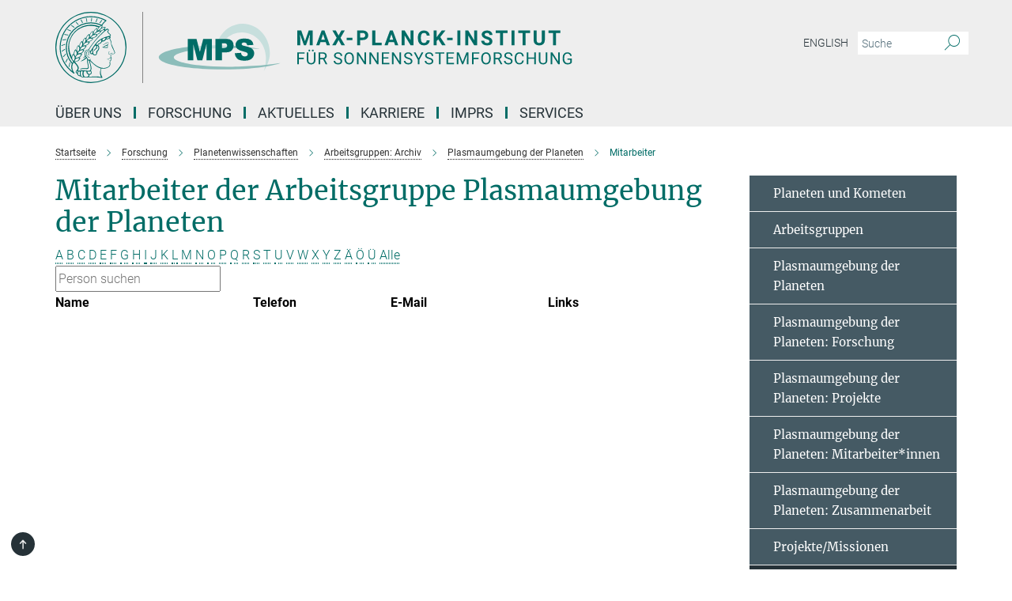

--- FILE ---
content_type: text/html; charset=utf-8
request_url: https://www.mps.mpg.de/6174136/PPGstaff?letter=Q&previous_letter=Y
body_size: 16600
content:
<!DOCTYPE html>
<html prefix="og: http://ogp.me/ns#" lang="de">
<head>
  <meta http-equiv="X-UA-Compatible" content="IE=edge">
  <meta content="width=device-width, initial-scale=1.0" name="viewport">
  <meta http-equiv="Content-Type" content="text/html; charset=utf-8"/>
  <title>Mitarbeiter</title>
  
  <meta name="keywords" content="mitarbeiter planetenforschung planeten kometen planetenabteilung" /><meta name="description" content="Mitarbeiterinnen und Mitarbeiter in der Planetenforschung am MPS. Abteilung Planeten und Kometen des Max-Planck-Instituts für Sonnensystemforschung Göttingen. Direktor Ulrich Christensen. Planetenforscher am MPS. Planetologen am MPS. Wissenschaftler, Projektmanager, Ingenieure, Techniker, Postdocs, Doktoranden in der Planetenforschung." />
  
  
<meta property="og:title" content="Mitarbeiter">
<meta property="og:description" content="Mitarbeiterinnen und Mitarbeiter in der Planetenforschung am MPS. Abteilung Planeten und Kometen des Max-Planck-Instituts für Sonnensystemforschung Göttingen. Direktor Ulrich Christensen. Planetenforscher am MPS. Planetologen am MPS. Wissenschaftler, Projektmanager, Ingenieure, Techniker, Postdocs, Doktoranden in der Planetenforschung.">
<meta property="og:type" content="website">
<meta property="og:url" content="https://www.mps.mpg.de/6174136/PPGstaff">
<meta property="og:image" content="https://www.mps.mpg.de/assets/og-logo-281c44f14f2114ed3fe50e666618ff96341055a2f8ce31aa0fd70471a30ca9ed.jpg">


  
  


  <meta name="msapplication-TileColor" content="#fff" />
<meta name="msapplication-square70x70logo" content="/assets/touch-icon-70x70-16c94b19254f9bb0c9f8e8747559f16c0a37fd015be1b4a30d7d1b03ed51f755.png" />
<meta name="msapplication-square150x150logo" content="/assets/touch-icon-150x150-3b1e0a32c3b2d24a1f1f18502efcb8f9e198bf2fc47e73c627d581ffae537142.png" />
<meta name="msapplication-wide310x150logo" content="/assets/touch-icon-310x150-067a0b4236ec2cdc70297273ab6bf1fc2dcf6cc556a62eab064bbfa4f5256461.png" />
<meta name="msapplication-square310x310logo" content="/assets/touch-icon-310x310-d33ffcdc109f9ad965a6892ec61d444da69646747bd88a4ce7fe3d3204c3bf0b.png" />
<link rel="apple-touch-icon" type="image/png" href="/assets/touch-icon-180x180-a3e396f9294afe6618861344bef35fc0075f9631fe80702eb259befcd682a42c.png" sizes="180x180">
<link rel="icon" type="image/png" href="/assets/touch-icon-32x32-143e3880a2e335e870552727a7f643a88be592ac74a53067012b5c0528002367.png" sizes="32x32">

  <link rel="preload" href="/assets/roboto-v20-latin-ext_latin_greek-ext_greek_cyrillic-ext_cyrillic-700-8d2872cf0efbd26ce09519f2ebe27fb09f148125cf65964890cc98562e8d7aa3.woff2" as="font" type="font/woff2" crossorigin="anonymous">
  
  
  
  <script>var ROOT_PATH = '/';var LANGUAGE = 'de';var PATH_TO_CMS = 'https://mps.iedit.mpg.de';var INSTANCE_NAME = 'mps';</script>
  
      <link rel="stylesheet" media="all" href="/assets/responsive_live_green-e0625bd4d4d798add05d20001adb4b28b55cf810bf193f37e2b5f154bff06585.css" />
    <link rel="stylesheet" media="all" href="/assets/responsive/headerstylesheets/mps-header-e639b57442a06cafa6943da8789ab722f18337256c8d0f1d966e3f6ea31a890c.css" />

<script>
  window.addEventListener("load", function() {
    var linkElement = document.createElement("link");
    linkElement.rel="stylesheet";
    linkElement.href="/assets/katex/katex-4c5cd0d7a0c68fd03f44bf90378c50838ac39ebc09d5f02a7a9169be65ab4d65.css";
    linkElement.media="all";
    document.head.appendChild(linkElement);
  });
</script>


  

  

  <script>
  if(!window.DCLGuard) {
    window.DCLGuard=true;
  }
</script>
<script type="module">
//<![CDATA[
document.body.addEventListener('Base',function(){  (function (global) {
    if (global.MpgApp && global.MpgApp.object) {
      global.MpgApp.object.id = +'6174136';
    }
  }(window));
});
/*-=deferred=-*/
//]]>
</script>
  <link rel="canonical" href="https://www.mps.mpg.de/6174136/PPGstaff" />


  
  <meta name="csrf-param" content="authenticity_token" />
<meta name="csrf-token" content="75wITJEdYHhuAxJVSOsP-rXBJHKfuCGjnNCggzjjHPQRqXUCm_HydbK6_35zRfNUL8WjFe3XQgqDR0nk6srGRg" />
  <meta name="generator" content="JustRelate CX Cloud (www.justrelate.com)" />
  
  
      <link rel="alternate" hreflang="en" href="https://www.mps.mpg.de/6174103/PPGstaff" />
    <link rel="alternate" hreflang="de" href="https://www.mps.mpg.de/6174136/PPGstaff" />


  
    <script type="module" >
      window.allHash = { 'manifest':'/assets/manifest-04024382391bb910584145d8113cf35ef376b55d125bb4516cebeb14ce788597','responsive/modules/display_pubman_reference_counter':'/assets/responsive/modules/display_pubman_reference_counter-8150b81b51110bc3ec7a4dc03078feda26b48c0226aee02029ee6cf7d5a3b87e','responsive/modules/video_module':'/assets/responsive/modules/video_module-231e7a8449475283e1c1a0c7348d56fd29107c9b0d141c824f3bd51bb4f71c10','responsive/live/annual_report_overview':'/assets/responsive/live/annual_report_overview-f7e7c3f45d3666234c0259e10c56456d695ae3c2df7a7d60809b7c64ce52b732','responsive/live/annual_review_overview':'/assets/responsive/live/annual_review_overview-49341d85de5d249f2de9b520154d516e9b4390cbf17a523d5731934d3b9089ec','responsive/live/deferred-picture-loader':'/assets/responsive/live/deferred-picture-loader-088fb2b6bedef1b9972192d465bc79afd9cbe81cefd785b8f8698056aa04cf93','responsive/live/employee':'/assets/responsive/live/employee-ac8cd3e48754c26d9eaf9f9965ab06aca171804411f359cbccd54a69e89bc31c','responsive/live/employee_landing_page':'/assets/responsive/live/employee_landing_page-ac8cd3e48754c26d9eaf9f9965ab06aca171804411f359cbccd54a69e89bc31c','responsive/live/employee_search':'/assets/responsive/live/employee_search-47a41df3fc7a7dea603765ad3806515b07efaddd7cf02a8d9038bdce6fa548a1','responsive/live/event_overview':'/assets/responsive/live/event_overview-817c26c3dfe343bed2eddac7dd37b6638da92babec077a826fde45294ed63f3c','responsive/live/gallery_overview':'/assets/responsive/live/gallery_overview-459edb4dec983cc03e8658fafc1f9df7e9d1c78786c31d9864e109a04fde3be7','responsive/live/institute_page':'/assets/responsive/live/institute_page-03ec6d8aaec2eff8a6c1522f54abf44608299523f838fc7d14db1e68d8ec0c7a','responsive/live/institutes_map':'/assets/responsive/live/institutes_map-588c0307e4a797238ba50134c823708bd3d8d640157dc87cf24b592ecdbd874e','responsive/live/job_board':'/assets/responsive/live/job_board-0db2f3e92fdcd350960e469870b9bef95adc9b08e90418d17a0977ae0a9ec8fd','responsive/live/newsroom':'/assets/responsive/live/newsroom-c8be313dabf63d1ee1e51af14f32628f2c0b54a5ef41ce999b8bd024dc64cad2','responsive/live/organigramm':'/assets/responsive/live/organigramm-18444677e2dce6a3c2138ce8d4a01aca7e84b3ea9ffc175b801208634555d8ff','responsive/live/research_page':'/assets/responsive/live/research_page-c8be313dabf63d1ee1e51af14f32628f2c0b54a5ef41ce999b8bd024dc64cad2','responsive/live/science_gallery_overview':'/assets/responsive/live/science_gallery_overview-5c87ac26683fe2f4315159efefa651462b87429147b8f9504423742e6b7f7785','responsive/live/tabcard':'/assets/responsive/live/tabcard-be5f79406a0a3cc678ea330446a0c4edde31069050268b66ce75cfda3592da0d','live/advent_calendar':'/assets/live/advent_calendar-4ef7ec5654db2e7d38c778dc295aec19318d2c1afcbbf6ac4bfc2dde87c57f12','live/employee':'/assets/live/employee-fb8f504a3309f25dbdd8d3cf3d3f55c597964116d5af01a0ba720e7faa186337','live/employee_landing_page':'/assets/live/employee_landing_page-fb8f504a3309f25dbdd8d3cf3d3f55c597964116d5af01a0ba720e7faa186337','live/gallery_overview':'/assets/live/gallery_overview-18a0e0553dd83304038b0c94477d177e23b8b98bff7cb6dd36c7c99bf8082d12','live/podcast_page':'/assets/live/podcast_page-fe7023d277ed2b0b7a3228167181231631915515dcf603a33f35de7f4fd9566f','live/video_page':'/assets/live/video_page-62efab78e58bdfd4531ccfc9fe3601ea90abeb617a6de220c1d09250ba003d37','responsive/mpg_common/live/dropdown_list':'/assets/responsive/mpg_common/live/dropdown_list-71372d52518b3cb50132756313972768fdec1d4fa3ffa38e6655696fe2de5c0b','responsive/mpg_common/live/event_calendar':'/assets/responsive/mpg_common/live/event_calendar-719dd7e7333c7d65af04ddf8e2d244a2646b5f16d0d7f24f75b0bb8c334da6a5','responsive/mpg_common/live/event_registration':'/assets/responsive/mpg_common/live/event_registration-e6771dca098e37c2858ff2b690497f83a2808b6c642e3f4540e8587e1896c84e','responsive/mpg_common/live/expandable':'/assets/responsive/mpg_common/live/expandable-e2143bde3d53151b5ff7279eaab589f3fefb4fd31278ca9064fd6b83b38d5912','responsive/mpg_common/live/gallery_youtube_video':'/assets/responsive/mpg_common/live/gallery_youtube_video-b859711b59a5655b5fa2deb87bd0d137460341c3494a5df957f750c716970382','responsive/mpg_common/live/interactive_table':'/assets/responsive/mpg_common/live/interactive_table-bff65d6297e45592f8608cd64814fc8d23f62cb328a98b482419e4c25a31fdde','responsive/mpg_common/live/intersection-observer':'/assets/responsive/mpg_common/live/intersection-observer-9e55d6cf2aac1d0866ac8588334111b664e643e4e91b10c5cbb42315eb25d974','responsive/mpg_common/live/main_menu':'/assets/responsive/mpg_common/live/main_menu-43966868573e0e775be41cf218e0f15a6399cf3695eb4297bae55004451acada','responsive/mpg_common/live/news_publication_overview':'/assets/responsive/mpg_common/live/news_publication_overview-d1aae55c18bfd7cf46bad48f7392e51fc1b3a3b887bc6312a39e36eaa58936fa','responsive/mpg_common/live/reverse':'/assets/responsive/mpg_common/live/reverse-9d6a32ce7c0f41fbc5249f8919f9c7b76cacd71f216c9e6223c27560acf41c8b','responsive/mpg_common/live/shuffle':'/assets/responsive/mpg_common/live/shuffle-14b053c3d32d46209f0572a91d3240487cd520326247fc2f1c36ea4d3a6035eb','responsive/mpg_common/live/slick_lazyloader':'/assets/responsive/mpg_common/live/slick_lazyloader-ea2704816b84026f362aa3824fcd44450d54dffccb7fca3c853d2f830a5ce412','responsive/mpg_common/live/video':'/assets/responsive/mpg_common/live/video-55b7101b2ac2622a81eba0bdefd94b5c5ddf1476b01f4442c3b1ae855b274dcf','responsive/mpg_common/live/youtube_extension':'/assets/responsive/mpg_common/live/youtube_extension-2b42986b3cae60b7e4153221d501bc0953010efeadda844a2acdc05da907e90f','preview/_pdf_sorting':'/assets/preview/_pdf_sorting-8fa7fd1ef29207b6c9a940e5eca927c26157f93f2a9e78e21de2578e6e06edf0','preview/advent_calendar':'/assets/preview/advent_calendar-4ef7ec5654db2e7d38c778dc295aec19318d2c1afcbbf6ac4bfc2dde87c57f12','preview/annual_review_search':'/assets/preview/annual_review_search-8fa7fd1ef29207b6c9a940e5eca927c26157f93f2a9e78e21de2578e6e06edf0','preview/edit_overlays':'/assets/preview/edit_overlays-cef31afd41d708f542672cc748b72a6b62ed10df9ee0030c11a0892ae937db70','preview/employee':'/assets/preview/employee-fb8f504a3309f25dbdd8d3cf3d3f55c597964116d5af01a0ba720e7faa186337','preview/employee_landing_page':'/assets/preview/employee_landing_page-fb8f504a3309f25dbdd8d3cf3d3f55c597964116d5af01a0ba720e7faa186337','preview/gallery_overview':'/assets/preview/gallery_overview-ca27fbd8e436a0f15e28d60a0a4a5861f7f9817b9cb44cb36ae654ebe03eec2a','preview/lodash':'/assets/preview/lodash-01fbab736a95109fbe4e1857ce7958edc28a78059301871a97ed0459a73f92d2','preview/overlay':'/assets/preview/overlay-4b3006f01cc2a80c44064f57acfdb24229925bbf211ca5a5e202b0be8cd2e66e','preview/overlay_ajax_methods':'/assets/preview/overlay_ajax_methods-0cceedf969995341b0aeb5629069bf5117896d2b053822e99f527e733430de65','preview/pdf_overview':'/assets/preview/pdf_overview-8fa7fd1ef29207b6c9a940e5eca927c26157f93f2a9e78e21de2578e6e06edf0','preview/podcast_page':'/assets/preview/podcast_page-8b696f28fe17c5875ac647a54463d6cf4beda5fa758ba590dd50d4f7d11e02a0','preview/preview':'/assets/preview/preview-7d20d27ffa274bf0336cbf591613fbbffd4fa684d745614240e81e11118b65c2','preview/science_gallery_overview':'/assets/preview/science_gallery_overview-00600feadb223d3b4cb5432a27cc6bee695f2b95225cb9ecf2e9407660ebcc35','preview/video_page':'/assets/preview/video_page-5359db6cf01dcd5736c28abe7e77dabdb4c7caa77184713f32f731d158ced5a8','preview_manifest':'/assets/preview_manifest-04024382391bb910584145d8113cf35ef376b55d125bb4516cebeb14ce788597','editmarker':'/assets/editmarker-b8d0504e39fbfef0acc731ba771c770852ec660f0e5b8990b6d367aefa0d9b9c','live':'/assets/live-4aa8e228b0242df1d2d064070d3be572a1ad3e67fe8c70b092213a5236b38737','print':'/assets/print-08c7a83da7f03ca9674c285c1cc50a85f44241f0bcef84178df198c8e9805c3c','mpg_base':'/assets/mpg_base-161fbafcd07f5fc9b56051e8acd88e712c103faef08a887e51fdcf16814b7446','mpg_fouc':'/assets/mpg_fouc-eebdc1d7cd6162660dba86fb5b14c50c7413009f000b88f306fd9fdfb92d8168','mpg_amd':'/assets/mpg_amd-7c9ab00ac1b3a8c78cac15f76b6d33ed50bb1347cea217b0848031018ef80c94','mpg_amd_bundle':'/assets/mpg_amd_bundle-932e0d098e1959a6b4654b199e4c02974ab670115222c010a0bcc14756fce071','responsive/friendlycaptcha/widget.module.min':'/assets/responsive/friendlycaptcha/widget.module.min-19cabfb2100ce6916acaa628a50895f333f8ffb6a12387af23054565ee2122f2','responsive/honeybadger.min':'/assets/responsive/honeybadger.min-213763a8258237e8c4d12f0dbd98d8a966023b02f7433c1a05c1bace6ef120ec','responsive_live':'/assets/responsive_live-d4b4a938cbf67a69dc6ba9767c95bb10486874f069e457abc2ad6f53c7126fac','katex/katex':'/assets/katex/katex-ca9d4097b1925d5d729e5c4c7ffcdb44112ba08c53e7183feb26afa6927cc4fd','responsive/tsmodules/cashew':'/assets/responsive/tsmodules/cashew-f2b3a6f988f933937212c2239a5008703225511ab19b4a6d6cbead2e9904ae21','responsive/tsmodules/datahandler':'/assets/responsive/tsmodules/datahandler-18b09253aa824ba684b48d41aea5edb6321851210404bdc3c47922c961181980','responsive/tsmodules/edit-menu':'/assets/responsive/tsmodules/edit-menu-ed8038730fbc4b64d700f28f3ccdcc8c33cc558e1182af3f37b6b4374a3ad3b6','responsive/tsmodules/edit':'/assets/responsive/tsmodules/edit-80ca9b5137f2eeb575e45f3ff1fd611effb73bd27d9f920d5f758c27a4212067','responsive/tsmodules/image-information':'/assets/responsive/tsmodules/image-information-2766379bd0ae7c612169084e5437d5662006eec54acbecba9f83ac8773ac20fa','responsive/tsmodules/languages':'/assets/responsive/tsmodules/languages-33d886fa0f8a758ac8817dfaf505c136d22e86a95988298f3b14cf46c870a586','responsive/tsmodules/menu':'/assets/responsive/tsmodules/menu-dc7cee42b20a68a887e06bb1979d6ecc601ff8dd361b80cc6a8190e33ab7f005','responsive/tsmodules/notify':'/assets/responsive/tsmodules/notify-44b67b61195156d3827af8dfd00797cd327f013dc404720659f2d3da19cf6f77','responsive/tsmodules/virtual-form':'/assets/responsive/tsmodules/virtual-form-31974440dbd9f79534149b9376a63b1f2e0b542abb5ba898e4fbaeef377d66ca' }
    </script>
    <script type="module">
//<![CDATA[
document.body.addEventListener('AMD',function(){    requirejs.config({
      waitSeconds:0,
      paths: allHash
    })
});
/*-=deferred=-*/
//]]>
</script></head>

 <body class="mps employee_list  language-de" id="top">
  
  
  

<header class="navbar hero navigation-on-bottom">

  <div class="container remove-padding header-main-container">


    <div class="navbar-header">
        <a class="navbar-brand mpg-icon mpg-icon-logo language-de language-degreen" aria-label="Logo Max Planck Institut für Sonnensystemforschung, zur Startseite" href="/de"></a>
    </div>

    <div class="lang-search">
      <div class="collapse navbar-collapse bs-navbar-collapse">
        <ul class="hidden-xs hidden-sm nav navbar-nav navbar-right navbar-meta">
          <li class="language-switcher-links">
            
    <a href="/6174103/PPGstaff">English</a>


          </li>
          <li>
            <form class="navbar-form navbar-left search-field hidden-xs" role="search" action="/2512/suchergebnis" accept-charset="UTF-8" method="get">
  <div class="form-group noindex">
    <input class="form-control searchfield"
      name="searchfield"
      placeholder="Suche"
      value=""
      type="search"
      aria-label="Bitte geben Sie einen Suchbegriff ein."
    />
    <button class="btn btn-default searchbutton" aria-label="Suche">
      <i class="mpg-icon mpg-icon-search" role="img" aria-hidden="true"></i>
    </button>
  </div>
</form>
          </li>
          <li>
            
          </li>

        </ul>
      </div>
    </div>


    <div class="navbar-title-wrapper">

      <nav class="navbar navbar-default" aria-label="Hauptnavigation">
        <div class="navbar-header">
          <div class="visible-xs visible-sm">
            <button class="nav-btn navbar-toggle" type="button" data-toggle="collapse" data-target="#main-navigation-container" aria-haspopup="true" aria-expanded="false" aria-label="Hauptnavigations-Schalter">
              <svg width="40" height="40" viewBox="-25 -25 50 50">
                <circle cx="0" cy="0" r="25" fill="none"/>
                <rect class="burgerline-1" x="-15" y="-12" width="30" height="4" fill="black"/>
                <rect class="burgerline-2" x="-15" y="-2" width="30" height="4" fill="black"/>
                <rect class="burgerline-3" x="-15" y="8" width="30" height="4" fill="black"/>
              </svg>
            </button>
          </div>
        </div>

        <div class="collapse navbar-collapse js-navbar-collapse noindex" id="main-navigation-container">

          <div class="mobile-search-pwa-container">
            <div class="mobile-search-container">
              <form class="navbar-form navbar-left search-field visible-sm visible-xs mobile clearfix" role="search" action="/2512/suchergebnis" accept-charset="UTF-8" method="get">
  <div class="form-group noindex">
    <input class="form-control searchfield"
      name="searchfield"
      placeholder="Suche"
      value=""
      type="search"
      aria-label="Bitte geben Sie einen Suchbegriff ein."
    />
    <button class="btn btn-default searchbutton" aria-label="Suche">
      <i class="mpg-icon mpg-icon-search" role="img" aria-hidden="true"></i>
    </button>
  </div>
</form>
            </div>
              
          </div>

          
            <ul class="nav navbar-nav col-xs-12" id="main_nav" data-timestamp="2025-12-10T09:12:52.820Z">
<li class="dropdown mega-dropdown clearfix" tabindex="0" data-positioning="3">
<a class="main-navi-item dropdown-toggle undefined" id="Root-de.0"> Über uns<span class="arrow-dock"></span></a><a class="dropdown-toggle visible-xs visible-sm" data-no-bs-toggle="dropdown" role="button" aria-expanded="false" aria-controls="flyout-Root-de.0"><span class="mpg-icon mpg-icon-down2"></span></a><ul id="flyout-Root-de.0" class="col-xs-12 dropdown-menu  mega-dropdown-menu row">
<li class="col-xs-12 col-sm-4 menu-column"><ul class="main">
<li class="dropdown-title"><a href="/institut" id="Root-de.0.0.0">Über das Institut</a></li>
<li class="dropdown-title">
<a href="/institut/organisation" id="Root-de.0.0.1">Organisation</a><ul>
<li><a href="/institut/fachbeirat" id="Root-de.0.0.1.0">Fachbeirat</a></li>
<li><a href="/institut/kuratorium" id="Root-de.0.0.1.1">Kuratorium</a></li>
<li><a href="/93948/Organigramm.pdf" id="Root-de.0.0.1.2">Organigramm</a></li>
</ul>
</li>
<li class="dropdown-title"><a href="/institut/geschichte" id="Root-de.0.0.2">Geschichte</a></li>
<li class="dropdown-title"><a href="/institut/kooperationen" id="Root-de.0.0.3">Kooperationen</a></li>
<li class="dropdown-title"><a href="/nachhaltigkeit" id="Root-de.0.0.4">Nachhaltigkeit</a></li>
</ul></li>
<li class="col-xs-12 col-sm-4 menu-column"><ul class="main">
<li class="dropdown-title"><a href="/kontakt" id="Root-de.0.1.0">Kontakt und Anreise</a></li>
<li class="dropdown-title">
<a href="/institut/zentrale-einrichtungen" id="Root-de.0.1.1">Zentrale Einrichtungen</a><ul>
<li><a href="/7790995/bereichmechanik" id="Root-de.0.1.1.0">Bereich Mechanik</a></li>
<li><a href="/institut/elektroniklabor" id="Root-de.0.1.1.1">Elektroniklabor</a></li>
<li><a href="/institut/testanlagen-reinraeume" id="Root-de.0.1.1.2">Testanlagen und Reinräume</a></li>
<li><a href="/institut/edv-zentrum" id="Root-de.0.1.1.3">EDV-Zentrum</a></li>
<li><a href="/institut/verwaltung" id="Root-de.0.1.1.4">Verwaltung</a></li>
</ul>
</li>
</ul></li>
<li class="col-xs-12 col-sm-4 menu-column"><ul class="main">
<li class="dropdown-title"><a href="/mitarbeiter" id="Root-de.0.2.0">Mitarbeiter*innen</a></li>
<li class="dropdown-title"><a class="external" href="https://max.mpg.de" target="_blank" id="Root-de.0.2.1">Intranet</a></li>
</ul></li>
</ul>
</li>
<li class="dropdown mega-dropdown clearfix" tabindex="0" data-positioning="3">
<a class="main-navi-item dropdown-toggle undefined" id="Root-de.1"> Forschung<span class="arrow-dock"></span></a><a class="dropdown-toggle visible-xs visible-sm" data-no-bs-toggle="dropdown" role="button" aria-expanded="false" aria-controls="flyout-Root-de.1"><span class="mpg-icon mpg-icon-down2"></span></a><ul id="flyout-Root-de.1" class="col-xs-12 dropdown-menu  mega-dropdown-menu row">
<li class="col-xs-12 col-sm-4 menu-column"><ul class="main">
<li class="dropdown-title"><a href="/sonnensystemforschung" id="Root-de.1.0.0">Sonnensystemforschung</a></li>
<li class="dropdown-title">
<a href="/sonnenforschung" id="Root-de.1.0.1">Abteilung Sonne und Heliosphäre</a><ul>
<li><a href="/sonnenforschung/gruppen" id="Root-de.1.0.1.0">Arbeitsgruppen</a></li>
<li><a href="/sonnenforschung/projekte" id="Root-de.1.0.1.1">Projekte</a></li>
<li><a href="/sonnenforschung/mitarbeiter" id="Root-de.1.0.1.2">Mitarbeiter*innen</a></li>
</ul>
</li>
<li class="dropdown-title">
<a href="/helioseismologie-asteroseismologie" id="Root-de.1.0.2">Abteilung Das Innere der Sonne und der Sterne</a><ul>
<li><a href="/helioseismologie-asteroseismologie/forschung" id="Root-de.1.0.2.0">Arbeitsgebiete</a></li>
<li><a href="/2158/mps#__target_object_not_reachable" id="Root-de.1.0.2.1">Projekte</a></li>
<li><a href="/helioseismologie-asteroseismologie/mitarbeiter" id="Root-de.1.0.2.2">Mitarbeiter*innen</a></li>
</ul>
</li>
<li class="dropdown-title">
<a href="/planetenforschung" id="Root-de.1.0.3">Abteilung für Planetenwissenschaften</a><ul>
<li><a href="/planetenforschung/gruppen" id="Root-de.1.0.3.0">Arbeitsgruppen</a></li>
<li><a href="/planetenforschung/projekte" id="Root-de.1.0.3.1">Projekte/Missionen</a></li>
<li><a href="/planetenforschung/mitarbeiter" id="Root-de.1.0.3.2">Mitarbeiter*innen</a></li>
</ul>
</li>
<li class="dropdown-title"><a href="/planetenforschung/inneres" id="Root-de.1.0.4">Emeritusgruppe</a></li>
<li class="dropdown-title">
<a href="/inverse-probleme" id="Root-de.1.0.5">Max-Planck-Fellow-Gruppe </a><ul><li><a href="/inverse-probleme" id="Root-de.1.0.5.0">Inverse Probleme</a></li></ul>
</li>
</ul></li>
<li class="col-xs-12 col-sm-4 menu-column"><ul class="main">
<li class="dropdown-title">
<a href="/sonnensystemforschung" id="Root-de.1.1.0">Max-Planck-Forschungsgruppe</a><ul><li><a href="/de/comfyda" id="Root-de.1.1.0.0">ComFyDA: Computergestütze Strömungsphysik und Datenassimilation</a></li></ul>
</li>
<li class="dropdown-title">
<a id="Root-de.1.1.1">LISE-MEITNER-GRUPPE + ERC GRANT</a><ul><li><a href="/planetenforschung/erc-planetoids" id="Root-de.1.1.1.0">PLANETOIDS: Bausteine für die Entstehung von Planeten</a></li></ul>
</li>
<li class="dropdown-title">
<a href="/sonnensystemforschung" id="Root-de.1.1.2">ERC Grants</a><ul>
<li><a href="/5683014/news_publication_12397044" id="Root-de.1.1.2.0">WHOLESUN: Entschlüsselung der komplexen physikalischen Mechanismen hinter unserem eruptiven Stern und seinen Zwillingen</a></li>
<li><a href="/sonnenforschung/erc-winsun" id="Root-de.1.1.2.1">WINSUN: Neue Beobachtungsfenster zur Sonne</a></li>
<li><a href="/sonnenforschung/erc-origin" id="Root-de.1.1.2.2">ORIGIN: Magnetischer Ursprung der heißen Sonnenkorona</a></li>
<li><a href="/planetenforschung/erc-elmo" id="Root-de.1.1.2.3">ELMO: Experimental Laboratory Magma Ocean</a></li>
</ul>
</li>
<li class="dropdown-title"><a href="/partnergruppen" id="Root-de.1.1.3">Partnergruppen</a></li>
</ul></li>
<li class="col-xs-12 col-sm-4 menu-column"><ul class="main">
<li class="dropdown-title">
<a href="/publikationen/liste" id="Root-de.1.2.0">Publikationen</a><ul>
<li><a href="/publikationen" id="Root-de.1.2.0.0">MPS Veröffentlichungen, Reports und Tätigkeitsberichte</a></li>
<li><a href="/publikationen/jahrbuch" id="Root-de.1.2.0.1">Jahrbuchbeiträge</a></li>
<li><a href="/publikationen/lrsp" id="Root-de.1.2.0.2">Living Reviews in Solar Physics</a></li>
<li><a href="/publikationen/doktorarbeiten" id="Root-de.1.2.0.3">IMPRS Doktorarbeiten</a></li>
</ul>
</li>
<li class="dropdown-title">
<a href="/2158/mps#__target_object_not_reachable" id="Root-de.1.2.1">Missionen</a><ul>
<li><a href="/sonnenforschung/solar-orbiter" id="Root-de.1.2.1.0">Solar Orbiter</a></li>
<li><a href="/sonnenforschung/sunrise" id="Root-de.1.2.1.1">Sunrise III</a></li>
<li><a href="/helioseismologie-asteroseismologie/gdo-sdo" id="Root-de.1.2.1.2">SDO</a></li>
<li><a href="/helioseismologie-asteroseismologie/plato-datenzentrum-pdc" id="Root-de.1.2.1.3">Plato</a></li>
<li><a href="/de/Dawn" id="Root-de.1.2.1.4">Dawn</a></li>
<li><a href="/planetenforschung/insight-mission" id="Root-de.1.2.1.5">InSight</a></li>
<li><a href="/planetenforschung/bepi-colombo-mission" id="Root-de.1.2.1.6">BepiColombo</a></li>
<li><a href="/planetenforschung/exomars-mission" id="Root-de.1.2.1.7">Exomars</a></li>
<li><a href="/planetenforschung/juice-mission" id="Root-de.1.2.1.8">JUICE</a></li>
</ul>
</li>
</ul></li>
</ul>
</li>
<li class="dropdown mega-dropdown clearfix" tabindex="0" data-positioning="3">
<a class="main-navi-item dropdown-toggle undefined" id="Root-de.2"> Aktuelles<span class="arrow-dock"></span></a><a class="dropdown-toggle visible-xs visible-sm" data-no-bs-toggle="dropdown" role="button" aria-expanded="false" aria-controls="flyout-Root-de.2"><span class="mpg-icon mpg-icon-down2"></span></a><ul id="flyout-Root-de.2" class="col-xs-12 dropdown-menu  mega-dropdown-menu row">
<li class="col-xs-12 col-sm-4 menu-column"><ul class="main">
<li class="dropdown-title"><a href="/oeffentliche-vortraege-und-veranstaltungen" id="Root-de.2.0.0">Öffentliche Vorträge und Veranstaltungen</a></li>
<li class="dropdown-title">
<a href="/aktuelles/seminare" id="Root-de.2.0.1">Seminare</a><ul>
<li><a href="/aktuelles/mps-seminar" id="Root-de.2.0.1.0">Institutsseminar des MPS</a></li>
<li><a href="/aktuelles/planeten-gruppen-seminar" id="Root-de.2.0.1.1">Seminar Planetengruppen</a></li>
<li><a href="/aktuelles/sonnen-gruppen-seminar" id="Root-de.2.0.1.2">Seminar Solar- und Stellargruppen</a></li>
<li><a href="/aktuelles/s3-seminar" id="Root-de.2.0.1.3">S3 Seminar (IMPRS Doktorand*innenseminar)</a></li>
<li><a href="/aktuelles/espos" id="Root-de.2.0.1.4">European Solar Physics Online Seminar</a></li>
</ul>
</li>
<li class="dropdown-title"><a href="/6114037/konferenzen" id="Root-de.2.0.2">Konferenzen</a></li>
</ul></li>
<li class="col-xs-12 col-sm-4 menu-column"><ul class="main"><li class="dropdown-title">
<a href="/pressemitteilungen" id="Root-de.2.1.0">Nachrichten</a><ul><li><a href="/presse" id="Root-de.2.1.0.0">Pressekontakt</a></li></ul>
</li></ul></li>
<li class="col-xs-12 col-sm-4 menu-column"><ul class="main"><li class="dropdown-title">
<a href="/presse" id="Root-de.2.2.0">Öffentlichkeitsarbeit</a><ul>
<li><a href="/presse/fuehrungen" id="Root-de.2.2.0.0">Führungen</a></li>
<li><a href="/zukunftstag" id="Root-de.2.2.0.1">Zukunftstag</a></li>
<li><a href="/oeffentliche-vortraege-und-veranstaltungen" id="Root-de.2.2.0.2">Öffentliche Vorträge und Veranstaltungen</a></li>
<li><a href="/6256896/wissenschaft-beim-goettinger-literaturherbst" id="Root-de.2.2.0.3">Göttinger Literaturherbst</a></li>
<li><a href="/max-planck-geht-zur-schule" id="Root-de.2.2.0.4">Max Planck geht zur Schule</a></li>
<li><a href="/6490100/Institutsfilm-2020" id="Root-de.2.2.0.5">Institutsfilm</a></li>
<li><a href="/5887433/broschueren-und-infoblaetter" id="Root-de.2.2.0.6">Broschüren und Infoblätter</a></li>
<li><a href="/presse/publikationen" id="Root-de.2.2.0.7">Weitere Publikationen</a></li>
</ul>
</li></ul></li>
</ul>
</li>
<li class="dropdown mega-dropdown clearfix" tabindex="0" data-positioning="3">
<a class="main-navi-item dropdown-toggle undefined" id="Root-de.3"> Karriere<span class="arrow-dock"></span></a><a class="dropdown-toggle visible-xs visible-sm" data-no-bs-toggle="dropdown" role="button" aria-expanded="false" aria-controls="flyout-Root-de.3"><span class="mpg-icon mpg-icon-down2"></span></a><ul id="flyout-Root-de.3" class="col-xs-12 dropdown-menu  mega-dropdown-menu row">
<li class="col-xs-12 col-sm-4 menu-column"><ul class="main">
<li class="dropdown-title"><a href="/karriere" id="Root-de.3.0.0">Einstiegschancen am MPS</a></li>
<li class="dropdown-title"><a href="/karriere/stellenangebote" id="Root-de.3.0.1">Stellenangebote</a></li>
<li class="dropdown-title"><a href="/imprs" id="Root-de.3.0.2">Promotionsprogramm (IMPRS)</a></li>
<li class="dropdown-title">
<a href="/karriere/postdocs" id="Root-de.3.0.3">Postdocs</a><ul><li><a href="/career/postdocs-info" id="Root-de.3.0.3.0">Informationen für Postdocs</a></li></ul>
</li>
<li class="dropdown-title"><a href="/neu-am-mps" id="Root-de.3.0.4">Neu am MPS</a></li>
</ul></li>
<li class="col-xs-12 col-sm-4 menu-column"><ul class="main">
<li class="dropdown-title"><a href="/karriere/gaesteprogramm" id="Root-de.3.1.0">Gästeprogramm</a></li>
<li class="dropdown-title">
<a href="/karriere/ausbildung" id="Root-de.3.1.1">Ausbildung</a><ul>
<li><a href="/karriere/ausbildung-elektronik-geraete-systeme" id="Root-de.3.1.1.0">Elektroniker/in Geräte und Systeme</a></li>
<li><a href="/karriere/ausbildung-informatik" id="Root-de.3.1.1.1">Fachinformatiker/in für Systemintegration</a></li>
<li><a href="/karriere/ausbildung-feinmechanik" id="Root-de.3.1.1.2">Industriemechaniker/in für Feingerätebau</a></li>
<li><a href="/karriere/ausbildung-metallbau" id="Root-de.3.1.1.3">Metallbauer/in für Konstruktionstechnik</a></li>
</ul>
</li>
<li class="dropdown-title"><a href="/zukunftstag" id="Root-de.3.1.2">Zukunftstag</a></li>
</ul></li>
<li class="col-xs-12 col-sm-4 menu-column"><ul class="main">
<li class="dropdown-title">
<a href="/chancengleichheit" id="Root-de.3.2.0">Chancengleichheit</a><ul>
<li><a href="/chancengleichheit/gleichstellungsbeauftragte" id="Root-de.3.2.0.0">Gleichstellungsbeauftragte</a></li>
<li><a href="/chancengleichheit/beruf-und-familie" id="Root-de.3.2.0.1">Beruf und Familie</a></li>
<li><a href="/chancengleichheit/karriereentwicklung" id="Root-de.3.2.0.2">Karriereentwicklung</a></li>
<li><a class="external" href="https://www.mpg.de/11961133/code-of-conduct-de.pdf" target="_blank" id="Root-de.3.2.0.3">Code of Conduct der MPG</a></li>
</ul>
</li>
<li class="dropdown-title">
<a href="/chancengleichheit/kinderbetreuung" id="Root-de.3.2.1">Kinderbetreuung</a><ul><li><a href="/chancengleichheit/kinderbetreuung" id="Root-de.3.2.1.0">Kosmos Kids</a></li></ul>
</li>
</ul></li>
</ul>
</li>
<li class="dropdown mega-dropdown clearfix" tabindex="0" data-positioning="3">
<a class="main-navi-item dropdown-toggle undefined" id="Root-de.4">IMPRS<span class="arrow-dock"></span></a><a class="dropdown-toggle visible-xs visible-sm" data-no-bs-toggle="dropdown" role="button" aria-expanded="false" aria-controls="flyout-Root-de.4"><span class="mpg-icon mpg-icon-down2"></span></a><ul id="flyout-Root-de.4" class="col-xs-12 dropdown-menu  mega-dropdown-menu row">
<li class="col-xs-12 col-sm-4 menu-column"><ul class="main">
<li class="dropdown-title"><a href="/solar-system-school" id="Root-de.4.0.0">International Max Planck Research School for Solar System Science</a></li>
<li class="dropdown-title">
<a href="/phd/application" id="Root-de.4.0.1">PhD Application</a><ul>
<li><a href="/phd/applynow" id="Root-de.4.0.1.0">Call for applications 2025/2026</a></li>
<li><a href="/phd/online-application" id="Root-de.4.0.1.1">Online Application Portal</a></li>
<li><a href="/phd/faq" id="Root-de.4.0.1.2">FAQ</a></li>
</ul>
</li>
<li class="dropdown-title">
<a id="Root-de.4.0.2" href="/phd">About the PhD Programme</a><ul>
<li><a href="/phd/imprs" id="Root-de.4.0.2.0">IMPRS Concept</a></li>
<li><a href="/phd/funding" id="Root-de.4.0.2.1">Doctoral Researcher Funding</a></li>
<li><a href="/phd/imprs-partners" id="Root-de.4.0.2.2">Partner Institutions</a></li>
<li><a href="/phd/goettingen-campus" id="Root-de.4.0.2.3">Göttingen Campus</a></li>
</ul>
</li>
</ul></li>
<li class="col-xs-12 col-sm-4 menu-column"><ul class="main">
<li class="dropdown-title">
<a href="/phd/research" id="Root-de.4.1.0">Research</a><ul>
<li><a href="/phd/open-projects" id="Root-de.4.1.0.0">Open PhD Projects</a></li>
<li><a href="/phd/theses" id="Root-de.4.1.0.1">IMPRS PhD Theses</a></li>
</ul>
</li>
<li class="dropdown-title">
<a href="/phd/curriculum" id="Root-de.4.1.1">Curriculum</a><ul>
<li><a href="/imprs/dokumente" id="Root-de.4.1.1.0">Dokumente</a></li>
<li><a href="/phd/tac" id="Root-de.4.1.1.1">Thesis Advisory Committee</a></li>
<li><a href="/phd/seminar" id="Root-de.4.1.1.2">S3 Seminar</a></li>
<li><a href="/phd/conferences" id="Root-de.4.1.1.3">Conferences</a></li>
<li><a href="/phd/publications" id="Root-de.4.1.1.4">Publications</a></li>
<li><a href="/phd/lectures" id="Root-de.4.1.1.5">Lectures</a></li>
<li><a href="/phd/teaching" id="Root-de.4.1.1.6">Teaching</a></li>
<li><a href="/phd/qualification-imprs" id="Root-de.4.1.1.7">Qualification Courses</a></li>
<li><a href="/phd/imprs-retreats" id="Root-de.4.1.1.8">Annual Retreats</a></li>
</ul>
</li>
</ul></li>
<li class="col-xs-12 col-sm-4 menu-column"><ul class="main">
<li class="dropdown-title">
<a href="/phd/news" id="Root-de.4.2.0">News</a><ul><li><a href="/phd/defenses" id="Root-de.4.2.0.0">Defenses</a></li></ul>
</li>
<li class="dropdown-title">
<a href="/solar-system-school/members" id="Root-de.4.2.1">Members</a><ul>
<li><a href="/solar-system-school/board" id="Root-de.4.2.1.0">Executive Committee</a></li>
<li><a href="/solar-system-school/faculty" id="Root-de.4.2.1.1">Teaching Faculty</a></li>
<li><a href="/solar-system-school/students" id="Root-de.4.2.1.2">Doctoral Researchers</a></li>
<li><a href="/solar-system-school/postdocs" id="Root-de.4.2.1.3">Postdocs</a></li>
<li><a href="/solar-system-school/alumni" id="Root-de.4.2.1.4">Alumni</a></li>
</ul>
</li>
<li class="dropdown-title"><a href="/solar-system-school/downloads" id="Root-de.4.2.2">Downloads</a></li>
<li class="dropdown-title"><a href="/guests" id="Root-de.4.2.3">International Office</a></li>
<li class="dropdown-title"><a href="/kontakt" id="Root-de.4.2.4">Anfahrt</a></li>
</ul></li>
</ul>
</li>
<li class="dropdown mega-dropdown clearfix" tabindex="0" data-positioning="3">
<a class="main-navi-item dropdown-toggle undefined" id="Root-de.5"> Services<span class="arrow-dock"></span></a><a class="dropdown-toggle visible-xs visible-sm" data-no-bs-toggle="dropdown" role="button" aria-expanded="false" aria-controls="flyout-Root-de.5"><span class="mpg-icon mpg-icon-down2"></span></a><ul id="flyout-Root-de.5" class="col-xs-12 dropdown-menu  mega-dropdown-menu row">
<li class="col-xs-12 col-sm-4 menu-column"><ul class="main">
<li class="dropdown-title"><a href="/de/services" id="Root-de.5.0.0">Services</a></li>
<li class="dropdown-title">
<a href="/kantine" id="Root-de.5.0.1">Kantine</a><ul><li><a href="/kantine/speiseplan" id="Root-de.5.0.1.0">Aktueller Speiseplan</a></li></ul>
</li>
<li class="dropdown-title"><a href="/gaeste" id="Root-de.5.0.2">International Office</a></li>
</ul></li>
<li class="col-xs-12 col-sm-4 menu-column"><ul class="main">
<li class="dropdown-title">
<a href="/bibliothek" id="Root-de.5.1.0">Bibliothek</a><ul>
<li><a href="/bibliothek/literaturrecherche" id="Root-de.5.1.0.0">Recherche</a></li>
<li><a href="/bibliothek/service" id="Root-de.5.1.0.1">Ausleihe</a></li>
<li><a href="/bibliothek/neue-buecher" id="Root-de.5.1.0.2">Neue Bücher</a></li>
</ul>
</li>
<li class="dropdown-title"><a href="/8198031/eventmanagement" id="Root-de.5.1.1">EVENTMANAGEMENT</a></li>
</ul></li>
<li class="col-xs-12 col-sm-4 menu-column"><ul class="main"><li class="dropdown-title"><a href="/institut/zentrale-einrichtungen" id="Root-de.5.2.0">Zentrale Einrichtungen</a></li></ul></li>
</ul>
</li>
</ul>

          <div class="text-center language-switcher visible-xs visible-sm">
            
    <a href="/6174103/PPGstaff">English</a>


          </div>
        </div>
      </nav>
    </div>
  </div>
</header>

<header class="container-full-width visible-print-block">
  <div class="container">
    <div class="row">
      <div class="col-xs-12">
        <div class="content">
              <span class="mpg-icon mpg-icon-logo custom-print-header language-de">
                Max Planck Institut für Sonnensystemforschung
              </span>
        </div>
      </div>
    </div>
  </div>
</header>

<script type="module">
//<![CDATA[
document.body.addEventListener('Base',function(){  var mainMenu;
  if(typeof MpgCommon != "undefined") {
    mainMenu = new MpgCommon.MainMenu();
  }
});
/*-=deferred=-*/
//]]>
</script>
  
  <div id="page_content">
    <div class="container content-wrapper">
  <div class="row">
    <main>
      <article class="col-md-9 ">
        <div class="content py-0">
          <div class="noindex">
  <nav class="hidden-print" aria-label="Breadcrumb">
    <ol class="breadcrumb clearfix" vocab="http://schema.org/" typeof="BreadcrumbList">

          <li class="breadcrumb-item" property="itemListElement" typeof="ListItem">
            <a property="item"
               typeof="WebPage"
               href="/de"
               class=""
               title="">
              <span property="name">Startseite</span>
            </a>
            <meta property="position" content="1">
          </li>
          <li class="breadcrumb-item" property="itemListElement" typeof="ListItem">
            <a property="item"
               typeof="WebPage"
               href="/sonnensystemforschung"
               class=""
               title="">
              <span property="name">Forschung</span>
            </a>
            <meta property="position" content="2">
          </li>
          <li class="breadcrumb-item" property="itemListElement" typeof="ListItem">
            <a property="item"
               typeof="WebPage"
               href="/planetenforschung"
               class=""
               title="">
              <span property="name">Planetenwissenschaften</span>
            </a>
            <meta property="position" content="3">
          </li>
          <li class="breadcrumb-item" property="itemListElement" typeof="ListItem">
            <a property="item"
               typeof="WebPage"
               href="/planetenforschung/gruppen-archiv"
               class=""
               title="">
              <span property="name">Arbeitsgruppen: Archiv</span>
            </a>
            <meta property="position" content="4">
          </li>
          <li class="breadcrumb-item" property="itemListElement" typeof="ListItem">
            <a property="item"
               typeof="WebPage"
               href="/planetenforschung/plasma-umgebung-planeten"
               class=""
               title="">
              <span property="name">Plasmaumgebung der Planeten</span>
            </a>
            <meta property="position" content="5">
          </li>
      <li class="breadcrumb-item active" property="itemListElement" typeof="ListItem" aria-current="page">
        <span property="name">Mitarbeiter</span>
        <meta property="position" content="6">
      </li>
    </ol>
  </nav>
</div>


        </div>
        

    <h1 class="page-titledesc">Mitarbeiter der Arbeitsgruppe Plasmaumgebung der Planeten</h1>
    <div class="meta-information">
      
    </div>
    <div class="employee_list">
        <div class="search_letters">
          <div class="dotted_line"></div>

          <div class="letters"><a class="" href="/6174136/PPGstaff?letter=A&amp;previous_letter=Q">A</a> <a class="" href="/6174136/PPGstaff?letter=B&amp;previous_letter=Q">B</a> <a class="" href="/6174136/PPGstaff?letter=C&amp;previous_letter=Q">C</a> <a class="" href="/6174136/PPGstaff?letter=D&amp;previous_letter=Q">D</a> <a class="" href="/6174136/PPGstaff?letter=E&amp;previous_letter=Q">E</a> <a class="" href="/6174136/PPGstaff?letter=F&amp;previous_letter=Q">F</a> <a class="" href="/6174136/PPGstaff?letter=G&amp;previous_letter=Q">G</a> <a class="" href="/6174136/PPGstaff?letter=H&amp;previous_letter=Q">H</a> <a class="" href="/6174136/PPGstaff?letter=I&amp;previous_letter=Q">I</a> <a class="" href="/6174136/PPGstaff?letter=J&amp;previous_letter=Q">J</a> <a class="" href="/6174136/PPGstaff?letter=K&amp;previous_letter=Q">K</a> <a class="" href="/6174136/PPGstaff?letter=L&amp;previous_letter=Q">L</a> <a class="" href="/6174136/PPGstaff?letter=M&amp;previous_letter=Q">M</a> <a class="" href="/6174136/PPGstaff?letter=N&amp;previous_letter=Q">N</a> <a class="" href="/6174136/PPGstaff?letter=O&amp;previous_letter=Q">O</a> <a class="" href="/6174136/PPGstaff?letter=P&amp;previous_letter=Q">P</a> <a class="current" href="/6174136/PPGstaff?letter=Q&amp;previous_letter=Q">Q</a> <a class="" href="/6174136/PPGstaff?letter=R&amp;previous_letter=Q">R</a> <a class="" href="/6174136/PPGstaff?letter=S&amp;previous_letter=Q">S</a> <a class="" href="/6174136/PPGstaff?letter=T&amp;previous_letter=Q">T</a> <a class="" href="/6174136/PPGstaff?letter=U&amp;previous_letter=Q">U</a> <a class="" href="/6174136/PPGstaff?letter=V&amp;previous_letter=Q">V</a> <a class="" href="/6174136/PPGstaff?letter=W&amp;previous_letter=Q">W</a> <a class="" href="/6174136/PPGstaff?letter=X&amp;previous_letter=Q">X</a> <a class="" href="/6174136/PPGstaff?letter=Y&amp;previous_letter=Q">Y</a> <a class="" href="/6174136/PPGstaff?letter=Z&amp;previous_letter=Q">Z</a> <a class="" href="/6174136/PPGstaff?letter=%C3%84&amp;previous_letter=Q">Ä</a> <a class="" href="/6174136/PPGstaff?letter=%C3%96&amp;previous_letter=Q">Ö</a> <a class="" href="/6174136/PPGstaff?letter=%C3%9C&amp;previous_letter=Q">Ü</a> <a class=" all" href="/6174136/PPGstaff?letter=Alle&amp;previous_letter=Q">Alle</a></div>

          <div class="search">
            <form action="/6174136/PPGstaff" accept-charset="UTF-8" method="post"><input type="hidden" name="authenticity_token" value="nUa2vYZuheFOo7ote4pgkwIY7C8H-mtbRwsWRYxmXpqD6BP7lt8w013fFxYpzuo5aIFgfkRNIf3Uo18rqvdjaA" autocomplete="off" />
              <input type="text" name="search" id="search" value="" class="text_input default_text" title="Person suchen" placeholder="Person suchen" />
</form>          </div>

          <div class="dotted_line"></div>
        </div>

        <div class="content">
          <div>
            
          </div>

          <table class="table_without_sidebar dataTable" data-length="20" data-show-filter="false"><thead><tr><th class="name first" data-column="name">Name</th><th class="phone" data-column="phone">Telefon</th><th class="email" data-column="email">E-Mail</th><th class="links last" data-column="links">Links</th></tr><tr><td colspan="4"></td></tr></thead><tbody></tbody></table>


        </div>
    </div>





      </article>
    </main>
    <aside class="sidebar">

  <div class="col-md-3 ">
    <div class="sidebar-slider">
      <div class="side-nav-scroller">
        
      </div>
    </div>
    <div class="graybox_container noindex hidden-print">
  
  
    <div class="linklist graybox clearfix">
      <ul>
          <li><a target="_self" class="" href="/planetenforschung">Planeten und Kometen</a></li>
          <li><a target="_self" class="" href="/planetenforschung/gruppen-archiv">Arbeitsgruppen</a></li>
          <li><a target="_self" class="" href="/planetenforschung/plasma-umgebung-planeten">Plasmaumgebung der Planeten </a></li>
          <li><a target="_self" class="" href="/planetenforschung/ppe-forschung">Plasmaumgebung der Planeten: Forschung</a></li>
          <li><a target="_self" class="" href="/planetenforschung/ppe-projekte">Plasmaumgebung der Planeten: Projekte</a></li>
          <li><a target="_self" class="" href="/planetenforschung/ppe-mitarbeiter">Plasmaumgebung der Planeten: Mitarbeiter*innen</a></li>
          <li><a target="_self" class="" href="/planetenforschung/ppe-kooperationen">Plasmaumgebung der Planeten: Zusammenarbeit</a></li>
          <li><a target="_self" class="" href="/planetenforschung/projekte">Projekte/Missionen</a></li>
          <li><a target="_self" class="" data-samepage="true" href="/6174136/PPGstaff">Mitarbeiter*innen</a></li>
      </ul>
      <script type="text/javascript">
        /*-=deferred=-*/
        document
          .querySelectorAll(".linklist.graybox a[data-samepage]")
          .forEach(function(link) {
            if (link.hash == location.hash) link.classList.add("active")
          })
        document
          .querySelectorAll(".linklist.graybox a[data-childrenpage]")
          .forEach(function(link) {
            if (link.hash == location.hash) link.classList.add("active")
          })
      </script>
    </div>
</div>

    

  </div>
</aside>



  </div>
</div>

  </div>
  <div class="footer-wrap noindex">
  <footer class="container-full-width green footer trngl-footer hidden-print">
      <svg viewbox="0 0 1 1" style="width:100%; height:4em; overflow:visible" preserveAspectRatio="none">
        <path class="footer-triangle" d="M 0 1 L 1 0 L 1 1.1 L 0 1.1" fill="none"/>
      </svg>
    <div class="container invert">
      <div class="row">
        <div class="to-top-dummy"></div>
          <a id="to-top-button" class="to-top opposite" href="#top">Top</a>
          <div class="col-md-12 columns-quicklinks-container">
            
                
                
                <div class="footer-focus">
  <h4 class="h3 footer-link-header" tabindex="0" aria-haspopup="true" aria-expanded="false">Social Media <i class="mpg-icon mpg-icon-down2"></i></h4>
  <ul class="footer-links">
    <li><a class="external" href="https://bsky.app/profile/mpsgoettingen.bsky.social">Bluesky</a> </li>
    <li><a class="external" href="https://www.facebook.com/MPSGoettingen">Facebook</a> </li>
    <li><a class="external" href="https://www.instagram.com/mpsgoettingen/">Instagram</a> </li>
    <li><a class="external" href="https://de.linkedin.com/company/max-planck-institute-for-solar-system-research ">LinkedIn</a> </li>
    <li><a class="external" href="https://academiccloud.social/@mpsgoettingen">Mastodon</a> </li>
  </ul>
</div>

                

            
              <div class="col-xs-12 col-md-4">
  <ul class="quicklinks">
      <li><a target="_blank" class="btn btn-primary" href="https://max.mpg.de">Intranet</a></li>
      <li><a target="_self" class="btn btn-primary" href="/kontakt">Kontakt</a></li>
  </ul>
</div>



          </div>
      </div>
    </div>
  </footer>
  <footer class="container-full-width darkgreen institute-subfooter hidden-print">
  <div class="container space-between invert">
      <div class="logo">
            <a target="_blank" href="https://www.mpg.de/de">
              <div class="mpg-icon mpg-icon-logo"></div>
</a>            <a target="_blank" href="https://www.mpg.de/de">
              <div class="copyright-text copyright-text-upper">
                <span class="">Max-Planck-Gesellschaft</span>
              </div>
</a>
      </div>

      <div class="links">
  <ul>
    
      <li><a target="_self" href="/impressum">Impressum</a></li><li><a target="_self" href="/datenschutzhinweis">Datenschutzhinweis</a></li>
  </ul>
</div>


      <div class="copyright">
        <div class="copyright-sign">
          ©
        </div>
        <p class="copyright-text copyright-text-right">2025, Max-Planck-Gesellschaft</p>
      </div>
    </div>
</footer>

  <footer class="container-full-width visible-print-block">
    <div class="container">
      <div class="row">
        <div class="col-xs-12">
          <div class="content">
            <p>© 2003-2025, Max-Planck-Gesellschaft</p>
          </div>
        </div>
      </div>
    </div>
  </footer>
</div>
<div class="visible-print print-footer">
  <div class="print-footer-button print-webview-toggle">
    Web-Ansicht
  </div>
  <div class="print-footer-button print-page">
    Seite Drucken
  </div>
  <div class="print-footer-button">
    <a target="mpg_print_window" class="print-footer-button print-open-window" rel="nofollow" href="/6174136/PPGstaff?print=yes">Im neuen Fenster öffnen</a>
  </div>


  <span class="print-estimate-label">
    Geschätzte DIN-A4 Seiten-Breite
  </span>
</div>


  
<div id="go_to_live" class="hidden-print noindex"><a class="infobox_link" target="_blank" title="https://mps.iedit.mpg.de/6174136/PPGstaff" rel="nofollow" href="https://mps.iedit.mpg.de/6174136/PPGstaff">Zur Redakteursansicht</a></div>

    <script type="module">
//<![CDATA[
document.body.addEventListener('AMD',function(){      amdRequest()
});
/*-=deferred=-*/
//]]>
</script>  <script>
    if (false) {
      linkElement = document.createElement("link");
      linkElement.rel = "stylesheet";
      linkElement.href ="/assets/fonts-special-char-7274d8a728aace1da7f15ed582e09518d08e137c9df0990d5bf76c594f23be2d.css";
      linkElement.media = "all";

      document.head.appendChild(linkElement);
    }
  </script>
  <script type="module">
    window.addEventListener('DOMContentLoaded', (event) => {
      var loadingChain = [
        {
          name:"Base",
          script:"/assets/mpg_base-161fbafcd07f5fc9b56051e8acd88e712c103faef08a887e51fdcf16814b7446.js"
        },
        {
          name:"Fouc",
          script:"/assets/mpg_fouc-eebdc1d7cd6162660dba86fb5b14c50c7413009f000b88f306fd9fdfb92d8168.js"
        }
      ];

      loadingChain = loadingChain.concat(window.additionalDependencies || []);

      loadingChain.push(
        {
          name:"AMD",
          script:"/assets/mpg_amd-7c9ab00ac1b3a8c78cac15f76b6d33ed50bb1347cea217b0848031018ef80c94.js"
        },
      );


      var loadNext = function () {
        if (loadingChain.length == 0 ) {
          window.loadingChainProcessed = true;
          return;
        };
        var nextScript = loadingChain.shift();

        var scriptElement = document.createElement("script");
        scriptElement.src=nextScript.script;
        scriptElement.setAttribute("defer","");
        scriptElement.onload=function(){
          document.body.dispatchEvent(new CustomEvent(nextScript.name));
          loadNext();
        }
        document.head.appendChild(scriptElement);
      };
      loadNext();

    });


  </script>
  
  
<!-- START Matomo tracking code -->

<!-- For privacy details see https://www.mpg.de/datenschutzhinweis or https://www.mpg.de/privacy-policy -->

<script type='module'>
  (function(){
      var s, d = document, e = d.createElement('script');
      e.type = 'text/javascript';
      e.src = '//statistik.mpg.de/api.js';
      e.async = true;
      e.onload = function () {
      try {
             var p = Piwik.getTracker('//statistik.mpg.de/api', 107);
             p.setCustomDimension(1, "de");
             p.setCustomDimension(3, "de");
             p.trackPageView();
             p.enableLinkTracking();
         } catch (e) {}
      };
      s = d.getElementsByTagName('script')[0]; s.parentNode.insertBefore(e, s);
  })();
</script><noscript><p><img src='//statistik.mpg.de/api?idsite=601&rec=1' style='border:0' alt=''/></p></noscript>
<!-- END Matomo tracking code  -->


  
</body>
</html>
